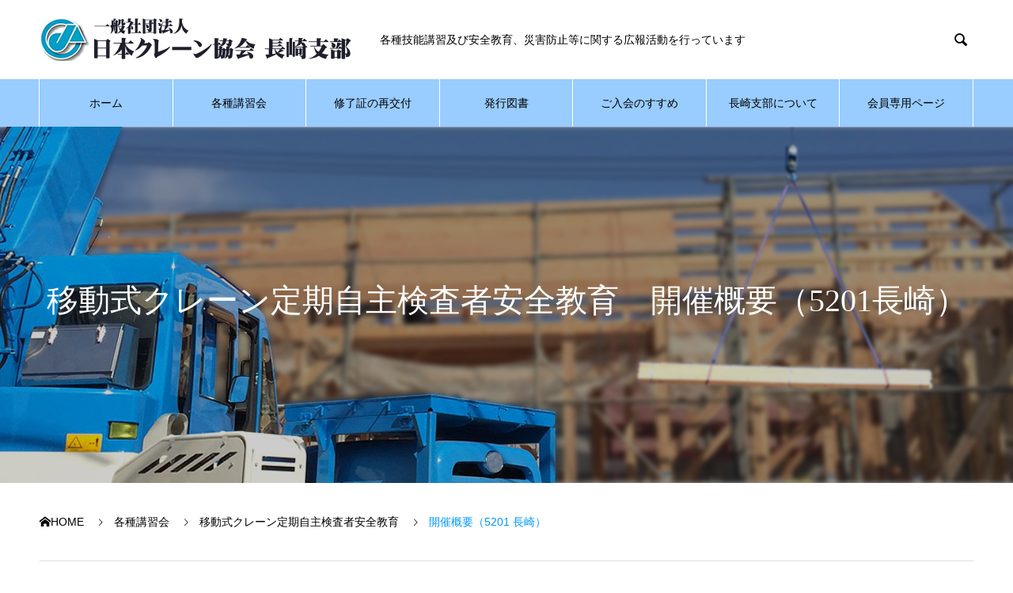

--- FILE ---
content_type: text/html; charset=UTF-8
request_url: https://crane-nagasaki.jp/mm5201/
body_size: 9396
content:

<!DOCTYPE html>
<html lang="ja" prefix="og: http://ogp.me/ns#">
<head>
<meta charset="UTF-8">
  <meta name="viewport" content="width=device-width, initial-scale=1">
  <meta name="description" content=" 	HOME 	各種講習会 	移動式クレーン定期自主検査者安全教育 	開催概要（5201 長崎）COURSE各種講習 	講習会日程 	お申込み方法 	玉掛け技能講習 	床上...">
  <title>移動式クレーン定期自主検査者安全教育　開催概要（5201 長崎） &#8211; 一般社団法人日本クレーン協会　長崎支部</title>
<meta name='robots' content='max-image-preview:large' />
<link rel='dns-prefetch' href='//s0.wp.com' />
<link rel='dns-prefetch' href='//s.w.org' />
<link rel="alternate" type="application/rss+xml" title="一般社団法人日本クレーン協会　長崎支部 &raquo; フィード" href="https://crane-nagasaki.jp/feed/" />
<link rel="alternate" type="application/rss+xml" title="一般社団法人日本クレーン協会　長崎支部 &raquo; コメントフィード" href="https://crane-nagasaki.jp/comments/feed/" />
		<script type="text/javascript">
			window._wpemojiSettings = {"baseUrl":"https:\/\/s.w.org\/images\/core\/emoji\/13.0.1\/72x72\/","ext":".png","svgUrl":"https:\/\/s.w.org\/images\/core\/emoji\/13.0.1\/svg\/","svgExt":".svg","source":{"concatemoji":"https:\/\/crane-nagasaki.jp\/wp\/wp-includes\/js\/wp-emoji-release.min.js?ver=5.7.14"}};
			!function(e,a,t){var n,r,o,i=a.createElement("canvas"),p=i.getContext&&i.getContext("2d");function s(e,t){var a=String.fromCharCode;p.clearRect(0,0,i.width,i.height),p.fillText(a.apply(this,e),0,0);e=i.toDataURL();return p.clearRect(0,0,i.width,i.height),p.fillText(a.apply(this,t),0,0),e===i.toDataURL()}function c(e){var t=a.createElement("script");t.src=e,t.defer=t.type="text/javascript",a.getElementsByTagName("head")[0].appendChild(t)}for(o=Array("flag","emoji"),t.supports={everything:!0,everythingExceptFlag:!0},r=0;r<o.length;r++)t.supports[o[r]]=function(e){if(!p||!p.fillText)return!1;switch(p.textBaseline="top",p.font="600 32px Arial",e){case"flag":return s([127987,65039,8205,9895,65039],[127987,65039,8203,9895,65039])?!1:!s([55356,56826,55356,56819],[55356,56826,8203,55356,56819])&&!s([55356,57332,56128,56423,56128,56418,56128,56421,56128,56430,56128,56423,56128,56447],[55356,57332,8203,56128,56423,8203,56128,56418,8203,56128,56421,8203,56128,56430,8203,56128,56423,8203,56128,56447]);case"emoji":return!s([55357,56424,8205,55356,57212],[55357,56424,8203,55356,57212])}return!1}(o[r]),t.supports.everything=t.supports.everything&&t.supports[o[r]],"flag"!==o[r]&&(t.supports.everythingExceptFlag=t.supports.everythingExceptFlag&&t.supports[o[r]]);t.supports.everythingExceptFlag=t.supports.everythingExceptFlag&&!t.supports.flag,t.DOMReady=!1,t.readyCallback=function(){t.DOMReady=!0},t.supports.everything||(n=function(){t.readyCallback()},a.addEventListener?(a.addEventListener("DOMContentLoaded",n,!1),e.addEventListener("load",n,!1)):(e.attachEvent("onload",n),a.attachEvent("onreadystatechange",function(){"complete"===a.readyState&&t.readyCallback()})),(n=t.source||{}).concatemoji?c(n.concatemoji):n.wpemoji&&n.twemoji&&(c(n.twemoji),c(n.wpemoji)))}(window,document,window._wpemojiSettings);
		</script>
		<style type="text/css">
img.wp-smiley,
img.emoji {
	display: inline !important;
	border: none !important;
	box-shadow: none !important;
	height: 1em !important;
	width: 1em !important;
	margin: 0 .07em !important;
	vertical-align: -0.1em !important;
	background: none !important;
	padding: 0 !important;
}
</style>
	<link rel='stylesheet' id='wp-block-library-css'  href='https://crane-nagasaki.jp/wp/wp-includes/css/dist/block-library/style.min.css?ver=5.7.14' type='text/css' media='all' />
<link rel='stylesheet' id='jetpack-widget-social-icons-styles-css'  href='https://crane-nagasaki.jp/wp/wp-content/plugins/jetpack/modules/widgets/social-icons/social-icons.css?ver=20170506' type='text/css' media='all' />
<link rel='stylesheet' id='nano-style-css'  href='https://crane-nagasaki.jp/wp/wp-content/themes/nano_tcd065/style.css?ver=1.4.19' type='text/css' media='all' />
<link rel='stylesheet' id='jetpack_css-css'  href='https://crane-nagasaki.jp/wp/wp-content/plugins/jetpack/css/jetpack.css?ver=6.0.4' type='text/css' media='all' />
<script type='text/javascript' src='https://crane-nagasaki.jp/wp/wp-includes/js/jquery/jquery.min.js?ver=3.5.1' id='jquery-core-js'></script>
<script type='text/javascript' src='https://crane-nagasaki.jp/wp/wp-includes/js/jquery/jquery-migrate.min.js?ver=3.3.2' id='jquery-migrate-js'></script>
<link rel="https://api.w.org/" href="https://crane-nagasaki.jp/wp-json/" /><link rel="alternate" type="application/json" href="https://crane-nagasaki.jp/wp-json/wp/v2/pages/1098" /><link rel="canonical" href="https://crane-nagasaki.jp/mm5201/" />
<link rel='shortlink' href='https://wp.me/PdH4pM-hI' />
<link rel="alternate" type="application/json+oembed" href="https://crane-nagasaki.jp/wp-json/oembed/1.0/embed?url=https%3A%2F%2Fcrane-nagasaki.jp%2Fmm5201%2F" />
<link rel="alternate" type="text/xml+oembed" href="https://crane-nagasaki.jp/wp-json/oembed/1.0/embed?url=https%3A%2F%2Fcrane-nagasaki.jp%2Fmm5201%2F&#038;format=xml" />

<link rel='dns-prefetch' href='//v0.wordpress.com'/>
<style type='text/css'>img#wpstats{display:none}</style><link rel="shortcut icon" href="https://crane-nagasaki.jp/wp/wp-content/uploads/2021/04/favi-1.png">
<style>
.c-comment__form-submit:hover,.p-cb__item-btn a,.c-pw__btn,.p-readmore__btn:hover,.p-page-links a:hover span,.p-page-links > span,.p-pager a:hover,.p-pager span,.p-pagetop:focus,.p-pagetop:hover,.p-widget__title{background: #0099ff}.p-breadcrumb__item{color: #0099ff}.widget_nav_menu a:hover,.p-article02 a:hover .p-article02__title{color: #99ccff}.p-entry__body a{color: #0000ff}body{font-family: "Segoe UI", Verdana, "游ゴシック", YuGothic, "Hiragino Kaku Gothic ProN", Meiryo, sans-serif}.c-logo,.p-page-header__title,.p-banner__title,.p-cover__title,.p-archive-header__title,.p-article05__title,.p-article09__title,.p-cb__item-title,.p-article11__title,.p-article12__title,.p-index-content01__title,.p-header-content__title,.p-megamenu01__item-list > li > a,.p-article13__title,.p-megamenu02__title,.p-cover__header-title{font-family: "Times New Roman", "游明朝", "Yu Mincho", "游明朝体", "YuMincho", "ヒラギノ明朝 Pro W3", "Hiragino Mincho Pro", "HiraMinProN-W3", "HGS明朝E", "ＭＳ Ｐ明朝", "MS PMincho", serif; font-weight: 500}.p-hover-effect--type1:hover img{-webkit-transform: scale(1.2);transform: scale(1.2)}.p-blog__title{color: #000000;font-size: 28px}.p-cat--3{color: #ff9900;border: 1px solid #ff9900}.p-cat--6{color: #00841c;border: 1px solid #00841c}.p-article04:hover a .p-article04__title{color: #0099ff}.p-article06__content{border-left: 4px solid #0055aa}.p-article06__title a:hover{color: #0055aa}.p-article06__cat:hover{background: #0055aa}.l-header{background: #ffffff}.l-header--fixed.is-active{background: #ffffff}.l-header__desc{color: #000000;font-size: 14px}.l-header__nav{background: #99ccff}.p-global-nav > li > a,.p-menu-btn{color: #000000}.p-global-nav > li > a:hover,.p-global-nav > .current-menu-item > a{background: #0099ff;color: #ffffff}.p-global-nav .sub-menu a{background: #0077ee;color: #ffffff}.p-global-nav .sub-menu a:hover{background: #0055aa;color: #ffffff}.p-global-nav .menu-item-has-children > a > .p-global-nav__toggle::before{border-color: #000000}.p-megamenu02::before{background: #0055aa}.p-megamenu02__list a:hover .p-article13__title{color: #0055aa}.p-footer-banners{background: #f4f4f4}.p-info{background: #ffffff;color: #000000}.p-info__logo{font-size: 40px}.p-info__desc{color: #000000;font-size: 14px}.p-footer-widgets{background: #ffffff;color: #000000}.p-footer-widget__title{color: #0055aa}.p-footer-nav{background: #ffffff;color: #000000}.p-footer-nav a{color: #000000}.p-footer-nav a:hover{color: #000000}.p-copyright{background: #0055aa}.p-blog__title,.p-entry,.p-headline,.p-cat-list__title{border-top: 3px solid #0099ff}.p-works-entry__header{border-bottom: 3px solid #0099ff}.p-article01 a:hover .p-article01__title,.p-article03 a:hover .p-article03__title,.p-article05__link,.p-article08__title a:hover,.p-article09__link,.p-article07 a:hover .p-article07__title,.p-article10 a:hover .p-article10__title{color: #0099ff}.p-page-header,.p-list__item a::before,.p-cover__header,.p-works-entry__cat:hover,.p-service-cat-header{background: #0099ff}.p-page-header__title,.p-cover__header-title{color: #ffffff;font-size: 32px}.p-page-header__sub,.p-cover__header-sub{color: #ffffff;font-size: 16px}.p-cover{background-image: url(https://crane-nagasaki.jp/wp/wp-content/uploads/2021/04/idousiki_1450x450.jpg)}.p-cover::before{background: rgba(0, 0, 0, 0.2)}.p-cover__title{color: #ffffff;font-size: 40px}.p-cover__sub{color: #ffffff}.p-archive-header__title{color: #000000;font-size: 38px}.p-archive-header__desc{color: #000000;font-size: 16px}.p-entry__title{font-size: 32px}.p-entry__body{font-size: 16px}@media screen and (max-width: 767px) {.p-blog__title{font-size: 24px}.p-list .is-current > a{color: #0099ff}.p-cover__title{font-size: 18px}.p-archive-header__title{font-size: 26px}.p-archive-header__desc{font-size: 14px}.p-entry__title{font-size: 20px}.p-entry__body{font-size: 14px}}@media screen and (max-width: 1199px) {.p-global-nav > li > a,.p-global-nav > li > a:hover{background: #ffffff;color: #000000}}@media screen and (max-width: 991px) {.p-page-header__title,.p-cover__header-title{font-size: 22px}.p-page-header__sub,.p-cover__header-sub{font-size: 14px}}.c-load--type1 { border: 3px solid rgba(0, 153, 255, 0.2); border-top-color: #0099ff; }
@media screen and (max-width: 767px) {
 .l-page-header { padding-bottom: 650px; }
 td{padding:10px 2px !important;} 
}
.l-primary {margin-bottom:0;}
.a-blue {color:#0055aa !important; text-decoration:underline;}
.l-contents__inner{margin-top:0 !important; padding-top:0 !important;}
.l-contents__inner l-inner mt50{margin:0;}
.l-contents--grid {margin-bottom:0;}
.l-contents--no-border {margin-bottom:0px !important;}
.p-cat {
  color:#09F !important;
  margin-bottom:0;
  border:1px solid #09F;
}
.p-entry__body {margin-bottom:0;}
.p-entry__body ol {margin-bottom:0;}
.p-entry__body ol {margin-left:0;}
.p-entry__body ul {margin-left:0;}
.p-entry__body a:hover { text-decoration: none !important; }
.p-entry__body a {color:#000;}
.p-entry__body h1{margin-bottom:0;}
.p-entry__body h2{margin:20px 0 20px;}
.p-entry__body h3{margin:20px 0 18px;}
.p-entry__body h4{margin:20px 0 15px;}
.p-entry__body h5{margin:20px 0 12px;}
.p-entry__body p{margin-bottom:0;}
.p-entry__body hr{margin:30px 0 30px;}
.p-entry__body td{line-height:1.2;padding:15px;}
.p-entry__inner h1{margin-bottom:24px;}
.p-entry__inner h3{margin:40px 0 20px;}
.p-entry__main a{color:#00F; text-decoration:underline;}
.padTop {padding-top:50px; }
.mono {line-height:2.2;}
.flex {
  display: flex;
  display: -ms-flexbox;
  -ms-flex-flow: row wrap;
  flex-flow: row wrap;
  width: 100%;
}
.flex span {
  margin-left:15px;
}
hr.tab-r-line {
  position: relative;
  top: 15px;
  margin: 0 10px;
  border: none;
  border-top: dotted 2px #CCC;
}
.tab-reader-box2 {
  flex: auto;
}@media print {
    #js-header__form {display:none;}
    #js-header__search {display:none;}
    #js-global-nav {margin:0;}
    #js-global-nav li:first-child{display:none;}
    #js-global-nav li{padding:4px 0; font-size:13px;}
    #js-header .l-header__inner {height:80px;}
    .c-logo img {width:300px;}
    .no-print {display:none;}
    .l-inner {margin-left:10px; margin-right:10px; width:auto; max-width:none;}
    .l-header__desc {font-size:12px;}
    .l-header__nav li {line-height:1.2;}
    .l-header__nav a {padding:10px 5px !important;}
    .mt0 {display:none;}
    .p-breadcrumb {height:65px; line-height:65px;}
    .l-contents .l-contents--grid {padding:20px 0 0 0;}
    .l-contents__inner header {width:150px; font-size:16px;}
    .l-contents__inner header div{width:150px;}
    .padTop {margin-left:0;}
    .l-contents--grid .l-contents__inner {
        grid-template-areas:"header main" "sidebar main"; 
        grid-template-rows:auto 1fr; 
        grid-template-columns:150px auto;
    }
    .l-contents__inner .l-primary  {font-size:13px;}
    .p-page-header {padding:10px 10px; height:120px;}
    .p-page-header__title { font-size:120% !important;}
    .p-page-header__sub { line-height:1.2 !important;}
    .p-list__item {font-size:12px;}
    .p-list__item a {padding:10px; line-height:16px;}
    .p-entry__inner {padding:20px;}
    .p-entry__header {margin-bottom:20px;}
    .l-primary article {margin-bottom:20px;}
    .p-info__inner {height:80px;}
    .p-entry__main h1 {font-size:120%; line-height:1.2;}
    .p-entry__main h2 {font-size:110%; line-height:1.2;}
    .p-entry__main h3 {font-size:105%; line-height:1.2;}
    .p-entry__main h4 {font-size:100%; line-height:1.2;}
    .p-entry__main h5 {font-size:100%; line-height:1.2;}
    .p-entry__body {font-size:13px;}
    .p-entry__body td {padding:7px !important; font-size:13px;}
    .style4b {font-size:15px !important; margin:30px 0 15px !important;}
    .flex .item {margin-right:10px;}
    .p-social-nav__item {display:none;}
    .p-footer-nav {display:none;}
}
.p-list__item a:hover {white-space:nowarp;}
.p-info__inner {
    align-items:flex-end;
    padding-bottom:20px;
    height:80px;
}


/* リスト全体 */
ul.tab-reader{
  list-style: none; /* リストマークを消去 */
}

/* 項目全体 */
.tab-reader li {
  display: block; /* ブロック化 */
  clear: both; /* 回り込み解除 */
  text-align: right; /* テキストを右寄せ */
  background: url("https://crane-nagasaki.jp/wp/wp-content/uploads/2024/02/dot.gif") repeat-x center; /* 背景画像を横に繰り返し */
  margin-left:20px;
}
.tab-reader li.noreader {
  display: block; /* ブロック化 */
  clear: both; /* 回り込み解除 */
  text-align: right; /* テキストを右寄せ */
  margin-left:20px;
  background:none;
}

/* 項目内の左部分 */
.tab-reader li span {
  float: left; /* 回り込み指定 */
  background: #fff; /* 背景を白に */
  font-weight: normal; /* 太字をノーマルに */
  padding-right:10px;
}

/* 項目内の右部分 */
.tab-reader li em {
  background: #fff; /* 背景を白に */
  font-weight: normal; /* 太字をノーマルに */
  font-style:normal;
  padding-left:10px;
}

@media screen and (max-width: 767px){
  .l-page-header { padding-bottom: 0 !important; }
  .p-list { margin-bottom:0 !important; }
  .p-entry__inner { padding:0  !important; }
  .p-entry__header { margin:30px 0 !important; }
}

.p-cover__sub { margin:0 30px; }
.p-cover__sub { line-height:1.5; }</style>
<meta name="google-site-verification" content="xZ2-zzwVfR4voughJ0aUKprmhShebzd7wUdr4vkk1Vg" />
</head>
<body class="page-template-default page page-id-1098">

  <div id="site_loader_overlay">
  <div id="site_loader_animation" class="c-load--type1">
      </div>
</div>

  <header id="js-header" class="l-header l-header--fixed">
    <div class="l-header__inner l-inner">

      <div class="l-header__logo c-logo">
    <a href="https://crane-nagasaki.jp/">
    <img src="https://crane-nagasaki.jp/wp/wp-content/uploads/2021/06/Logo800x120.png" alt="一般社団法人日本クレーン協会　長崎支部" width="400">
  </a>
  </div>

      <p class="l-header__desc">各種技能講習及び安全教育、災害防止等に関する広報活動を行っています</p>

            <form id="js-header__form" role="search" method="get" class="l-header__form" action="https://crane-nagasaki.jp/" _lpchecked="1">
		    <input id="js-header__form-input" class="l-header__form-input" type="text" value="" name="s" tabindex="-1">
        <button id="js-header__form-close" class="l-header__form-close p-close-btn" aria-hidden="true" type="button">閉じる</button>
      </form>
      <button id="js-header__search" class="l-header__search" aria-hidden="true">&#xe915;</button>
      
    </div>
    <button id="js-menu-btn" class="p-menu-btn c-menu-btn"></button>
    <nav id="js-header__nav" class="l-header__nav">
      <ul id="js-global-nav" class="p-global-nav l-inner"><li id="menu-item-36" class="menu-item menu-item-type-custom menu-item-object-custom menu-item-home menu-item-36"><a href="https://crane-nagasaki.jp/">ホーム<span class="p-global-nav__toggle"></span></a></li>
<li id="menu-item-270" class="menu-item menu-item-type-post_type menu-item-object-page menu-item-has-children menu-item-270"><a href="https://crane-nagasaki.jp/course/">各種講習会<span class="p-global-nav__toggle"></span></a>
<ul class="sub-menu">
	<li id="menu-item-264" class="menu-item menu-item-type-custom menu-item-object-custom menu-item-264"><a href="https://crane-nagasaki.jp/course/">講習会開催日程<span class="p-global-nav__toggle"></span></a></li>
	<li id="menu-item-265" class="menu-item menu-item-type-custom menu-item-object-custom menu-item-265"><a href="https://crane-nagasaki.jp/course/#application">お申込み方法<span class="p-global-nav__toggle"></span></a></li>
	<li id="menu-item-744" class="menu-item menu-item-type-post_type menu-item-object-page menu-item-744"><a href="https://crane-nagasaki.jp/tamakake/">玉掛け技能講習<span class="p-global-nav__toggle"></span></a></li>
	<li id="menu-item-783" class="menu-item menu-item-type-post_type menu-item-object-page menu-item-783"><a href="https://crane-nagasaki.jp/yukaue/">床上操作式クレーン運転技能講習<span class="p-global-nav__toggle"></span></a></li>
	<li id="menu-item-784" class="menu-item menu-item-type-post_type menu-item-object-page menu-item-784"><a href="https://crane-nagasaki.jp/idousiki/">小型移動式クレーン運転技能講習<span class="p-global-nav__toggle"></span></a></li>
	<li id="menu-item-2509" class="menu-item menu-item-type-post_type menu-item-object-page menu-item-2509"><a href="https://crane-nagasaki.jp/forklift/">フォークリフト運転技能講習<span class="p-global-nav__toggle"></span></a></li>
	<li id="menu-item-827" class="menu-item menu-item-type-post_type menu-item-object-page menu-item-827"><a href="https://crane-nagasaki.jp/cranetokubetsu/">クレーンの運転特別教育<span class="p-global-nav__toggle"></span></a></li>
	<li id="menu-item-828" class="menu-item menu-item-type-post_type menu-item-object-page menu-item-828"><a href="https://crane-nagasaki.jp/idoukensa/">移動式クレーン定期自主検査者安全教育<span class="p-global-nav__toggle"></span></a></li>
	<li id="menu-item-829" class="menu-item menu-item-type-post_type menu-item-object-page menu-item-829"><a href="https://crane-nagasaki.jp/tenjyokensa/">天井クレーン定期自主検査者安全教育<span class="p-global-nav__toggle"></span></a></li>
	<li id="menu-item-830" class="menu-item menu-item-type-post_type menu-item-object-page menu-item-830"><a href="https://crane-nagasaki.jp/idouanzen/">移動式クレーン運転士安全衛生教育<span class="p-global-nav__toggle"></span></a></li>
	<li id="menu-item-831" class="menu-item menu-item-type-post_type menu-item-object-page menu-item-831"><a href="https://crane-nagasaki.jp/?page_id=812">玉掛け業務従事者安全衛生教育<span class="p-global-nav__toggle"></span></a></li>
	<li id="menu-item-832" class="menu-item menu-item-type-post_type menu-item-object-page menu-item-832"><a href="https://crane-nagasaki.jp/wirerope/">ワイヤロープ安全点検基準講習<span class="p-global-nav__toggle"></span></a></li>
	<li id="menu-item-833" class="menu-item menu-item-type-post_type menu-item-object-page menu-item-833"><a href="https://crane-nagasaki.jp/cranejunbi/">クレーン運転士受験　準備講習<span class="p-global-nav__toggle"></span></a></li>
	<li id="menu-item-834" class="menu-item menu-item-type-post_type menu-item-object-page menu-item-834"><a href="https://crane-nagasaki.jp/?page_id=822">ロープ高所作業特別教育<span class="p-global-nav__toggle"></span></a></li>
</ul>
</li>
<li id="menu-item-673" class="menu-item menu-item-type-post_type menu-item-object-page menu-item-has-children menu-item-673"><a href="https://crane-nagasaki.jp/certificate/">修了証の再交付<span class="p-global-nav__toggle"></span></a>
<ul class="sub-menu">
	<li id="menu-item-272" class="menu-item menu-item-type-post_type menu-item-object-page menu-item-272"><a href="https://crane-nagasaki.jp/certificate/">技能講習修了証について<span class="p-global-nav__toggle"></span></a></li>
	<li id="menu-item-374" class="menu-item menu-item-type-post_type menu-item-object-page menu-item-374"><a href="https://crane-nagasaki.jp/certificate/reissue/">技能講習修了証の再交付<span class="p-global-nav__toggle"></span></a></li>
	<li id="menu-item-373" class="menu-item menu-item-type-post_type menu-item-object-page menu-item-373"><a href="https://crane-nagasaki.jp/certificate/rewrite/">技能講習修了証の書替<span class="p-global-nav__toggle"></span></a></li>
	<li id="menu-item-372" class="menu-item menu-item-type-post_type menu-item-object-page menu-item-372"><a href="https://crane-nagasaki.jp/certificate/unification/">技能講習修了証の統合<span class="p-global-nav__toggle"></span></a></li>
</ul>
</li>
<li id="menu-item-269" class="menu-item menu-item-type-post_type menu-item-object-page menu-item-has-children menu-item-269"><a href="https://crane-nagasaki.jp/library/">発行図書<span class="p-global-nav__toggle"></span></a>
<ul class="sub-menu">
	<li id="menu-item-666" class="menu-item menu-item-type-post_type menu-item-object-page menu-item-666"><a href="https://crane-nagasaki.jp/library/crane/">クレーン関係法規書<span class="p-global-nav__toggle"></span></a></li>
	<li id="menu-item-664" class="menu-item menu-item-type-post_type menu-item-object-page menu-item-664"><a href="https://crane-nagasaki.jp/library/monthly/">月刊誌・その他販売<span class="p-global-nav__toggle"></span></a></li>
	<li id="menu-item-665" class="menu-item menu-item-type-post_type menu-item-object-page menu-item-665"><a href="https://crane-nagasaki.jp/library/check/">点検・検査・チェックリスト<span class="p-global-nav__toggle"></span></a></li>
	<li id="menu-item-663" class="menu-item menu-item-type-post_type menu-item-object-page menu-item-663"><a href="https://crane-nagasaki.jp/library/exam/">受験用テキスト・問題集<span class="p-global-nav__toggle"></span></a></li>
	<li id="menu-item-662" class="menu-item menu-item-type-post_type menu-item-object-page menu-item-662"><a href="https://crane-nagasaki.jp/library/train/">安全衛生教育用テキスト<span class="p-global-nav__toggle"></span></a></li>
	<li id="menu-item-661" class="menu-item menu-item-type-post_type menu-item-object-page menu-item-661"><a href="https://crane-nagasaki.jp/library/tech/">技能講習用テキスト<span class="p-global-nav__toggle"></span></a></li>
	<li id="menu-item-660" class="menu-item menu-item-type-post_type menu-item-object-page menu-item-660"><a href="https://crane-nagasaki.jp/library/extra/">特別教育用テキスト<span class="p-global-nav__toggle"></span></a></li>
	<li id="menu-item-659" class="menu-item menu-item-type-post_type menu-item-object-page menu-item-659"><a href="https://crane-nagasaki.jp/library/etc/">技術関係図書・小冊子<span class="p-global-nav__toggle"></span></a></li>
</ul>
</li>
<li id="menu-item-674" class="menu-item menu-item-type-post_type menu-item-object-page menu-item-has-children menu-item-674"><a href="https://crane-nagasaki.jp/guidance/">ご入会のすすめ<span class="p-global-nav__toggle"></span></a>
<ul class="sub-menu">
	<li id="menu-item-285" class="menu-item menu-item-type-custom menu-item-object-custom menu-item-285"><a href="https://crane-nagasaki.jp/guidance/#previlege">会員の特典<span class="p-global-nav__toggle"></span></a></li>
	<li id="menu-item-286" class="menu-item menu-item-type-custom menu-item-object-custom menu-item-286"><a href="https://crane-nagasaki.jp/guidance/#join">お申し込みについて<span class="p-global-nav__toggle"></span></a></li>
	<li id="menu-item-315" class="menu-item menu-item-type-post_type menu-item-object-page menu-item-315"><a href="https://crane-nagasaki.jp/guidance/fee/">会費について<span class="p-global-nav__toggle"></span></a></li>
	<li id="menu-item-314" class="menu-item menu-item-type-post_type menu-item-object-page menu-item-314"><a href="https://crane-nagasaki.jp/guidance/summary/">日本クレーン協会について<span class="p-global-nav__toggle"></span></a></li>
</ul>
</li>
<li id="menu-item-675" class="menu-item menu-item-type-post_type menu-item-object-page menu-item-has-children menu-item-675"><a href="https://crane-nagasaki.jp/nagasaki/">長崎支部について<span class="p-global-nav__toggle"></span></a>
<ul class="sub-menu">
	<li id="menu-item-98" class="menu-item menu-item-type-custom menu-item-object-custom menu-item-98"><a href="https://crane-nagasaki.jp/nagasaki/#location">所在地<span class="p-global-nav__toggle"></span></a></li>
	<li id="menu-item-99" class="menu-item menu-item-type-custom menu-item-object-custom menu-item-99"><a href="https://crane-nagasaki.jp/nagasaki/#inquiry">お問い合わせ<span class="p-global-nav__toggle"></span></a></li>
</ul>
</li>
<li id="menu-item-336" class="menu-item menu-item-type-post_type menu-item-object-page menu-item-336"><a href="https://crane-nagasaki.jp/members/">会員専用ページ<span class="p-global-nav__toggle"></span></a></li>
</ul>      <button id="js-header__nav-close" class="l-header__nav-close p-close-btn">閉じる</button>
    </nav>

    
  </header>
  <main class="l-main">

<div class="l-contents l-contents--no-border">

  <header class="p-cover mt0">
    <div class="p-cover__inner">
    <h1 class="p-cover__title">移動式クレーン定期自主検査者安全教育　開催概要（5201長崎）</h1>
    <p class="p-cover__sub"></p>
  </div>
</header>

  <div class="l-contents__inner l-inner mt50">

    <div class="l-primary">

      
            <div class="p-entry__body">
        <ol class="p-breadcrumb c-breadcrumb l-inner">
<li class="p-breadcrumb__item c-breadcrumb__item c-breadcrumb__item--home"><a href="../../../">HOME</a></li>
<li class="p-breadcrumb__item c-breadcrumb__item"><a href="../../"><!-- ■■■講習タイトル■■■ -->各種講習会</a></li>
<li class="p-breadcrumb__item c-breadcrumb__item"><a href="../"><!-- ■■■講習番号と開催地区■■■ -->移動式クレーン定期自主検査者安全教育</a></li>
<li class="p-breadcrumb__item c-breadcrumb__item"><!-- ■■■講習番号と地区■■■ -->開催概要（5201 長崎）</li>
</ol>
<div class="l-contents l-contents--grid">
<div class="l-contents__inner l-inner padTop" style="width: 100%;">
<header class="l-page-header">
<div class="p-page-header">
<h1 class="p-page-header__title">COURSE</h1>
<p class="p-page-header__sub">各種講習</p>
</div>
<ul id="js-list" class="p-list">
<li class="p-list__item"><a href="../../">講習会日程</a></li>
<li class="p-list__item"><a href="../../#application">お申込み方法</a></li>
<li class="p-list__item"><a href="../../tamakake/">玉掛け技能講習</a></li>
<li class="p-list__item"><a href="../../yukaue/">床上操作式クレーン運転技能講習</a></li>
<li class="p-list__item"><a href="../../idousiki/">小型移動式クレーン運転技能講習</a></li>
<li class="p-list__item"><a href="../../forklift/">フォークリフト運転技能講習</a></li>
<li class="p-list__item"><a href="../../cranetokubetsu/">クレーンの運転特別教育</a></li>
<li class="p-list__item is-current is-parent p-list__item--has-children"><a href="../">移動式クレーン定期自主検査者安全教育</a></li>
<li class="p-list__item"><a href="../../tenjyokensa/">天井クレーン定期自主検査者安全教育</a></li>
<li class="p-list__item"><a href="../../idouanzen/">移動式クレーン運転士安全衛生教育</a></li>
<li class="p-list__item"><a href="../../tamakakeanzen/">玉掛け業務従事者安全衛生教育</a></li>
<li class="p-list__item"><a href="../../wirerope/">ワイヤロープ安全点検基準講習</a></li>
<li class="p-list__item"><a href="../../cranejunbi/">クレーン運転士受験　準備講習</a></li>
<li class="p-list__item"><a href="../../kousho/">ロープ高所作業特別教育</a></li>
</ul>
</header>
<div class="l-primary">
<article class="p-entry">
<div class="p-entry__inner">
<header class="p-entry__header"><a class="p-entry__cat p-cat p-cat--18" href="../../">各種講習会</a></header>
<div class="p-entry__main">
<h1><!--■■■講習タイトル■■■-->移動式クレーン定期自主検査者安全教育</h1>
<h3><!--■■■講習番号と開催地区■■-->講習番号：5201　　開催地区：長崎</h3>
<table style="border-collapse: collapse; width: 100%;" border="1">
<tbody>
<tr style="background-color: #f6f6f6;">
<td>内容</td>
<td colspan="2">開催日時</td>
<td>会場</td>
<td>場所</td>
</tr>
<tr>
<td>学科</td>
<td><!--■■■１日■■■-->2026年8月8日(土)</td>
<td><!--■■■時間■■■-->9:30～18:00</td>
<td>長崎市内</td>
<td>概ね２ヶ月前に公表</td>
</tr>
</tbody>
</table>
<p>※講習会の進行状況によっては、終了時間が遅れる事がありますので予めご了承ください。</p>
<h4>申込受付日</h4>
<p><!--■■■受付■■■-->2026年6月29日(月) ～ 7月10日(金)　当日必着</p>
<h4>受付定員</h4>
<p><!--■■■定員■■■-->30名</p>
<h2 class="style4b">お申し込み方法</h2>
<p>受講申込書に必要事項を記入し、下記の提出書類とともに郵送にて(一社)日本クレーン協会長崎支部までご提出ください。<br />
<strong>ご提出いただいた申込書を確認の上、受付期間終了後３週間以内に請求書と受講票を送付いたします。</strong><br />
<strong>申込書は「2025.4」と記載されているものをご使用ください。</strong></p>
<p style="margin: 20px;">　<a href="https://crane-nagasaki.sakura.ne.jp/teikijisyu%202025.7.pdf" target="_blank" rel="noopener"><img loading="lazy" class="alignnone size-full wp-image-171" style="vertical-align: middle;" src="../../../../wp/wp-content/uploads/2021/04/pdf_40x50.png" alt="pdf" width="40" height="50" />　移動式クレーン定期自主検査者安全教育申込書のダウンロード(PDFファイル)</a></p>
<h4>提出書類</h4>
<p>●受講申込書（必要事項記入・押印）<br />
●写真１枚（縦3㎝×横2.4cm 裏面に氏名を記入）<br />
※撮影時の注意<br />
・受講６ヶ月以内<br />
・背景無地<br />
・脱帽、着衣、サングラス不可<br />
・上三分身<br />
・コピー用紙に印刷、コピーしたものは不可<br />
・モノクロ不可、カラーのみ<br />
・写真の品質に乱れがあるもの、鮮明ではないものは不可<br />
・写真の顔が近すぎ、遠すぎるものも不可</p>
<h4>送付先</h4>
<p class="well">〒850-0057<br />
長崎市大黒町9-22 大久保大黒町ビル新館２階<br />
一般社団法人日本クレーン協会長崎支部</p>
<p>※ 受講申し込みが10名未満の場合、延期または中止する事があります。予めご了承ください。</p>
<h4>受講のキャンセルについて</h4>
<p>止むを得ず受講をキャンセルする場合、キャンセル期限は受講日の5日前までですのでお早めにご連絡ください。<br />
収納した受講料は、キャンセル期限内に当支部所定の様式により、お申出があった場合以外は原則として返納いたしませんので、ご了承ください。</p>
<h2 class="style4b">備考</h2>
<h4>講習会当日の注意事項</h4>
<p>(1) 欠席はもとより遅刻や早退をしますと、修了証または受講証明を受けることができません。<br />
(2) 講習当日は、必ず開始時刻の10分前までに会場に到着するようにしてください。</p>
</div>
</div>
</article>
</div>
</div>
</div>
      </div>
      
    </div><!-- /.l-primary -->
  </div>
</div>

  </main>
  <footer class="l-footer">

    
    <div class="p-info">
      <div class="p-info__inner l-inner">

        <div class="p-info__logo c-logo">
    <a href="https://crane-nagasaki.jp/">
  <img src="https://crane-nagasaki.jp/wp/wp-content/uploads/2021/06/Logo800x120.png" alt="一般社団法人日本クレーン協会　長崎支部" width="400">
  </a>
  </div>

        <p class="p-info__desc">〒850-0057 長崎市大黒町9-22 大久保大黒町ビル新館２階 TEL 095-822-8929</p>

	      <ul class="p-social-nav">
                                                                        <li class="p-social-nav__item p-social-nav__item--rss"><a href="https://crane-nagasaki.jp/feed/" rel="nofollow" target="_blank" title="RSS"></a></li>
          	      </ul>
      </div>
    </div>
        <ul id="menu-%e3%83%a1%e3%82%a4%e3%83%b3%e3%83%a1%e3%83%8b%e3%83%a5%e3%83%bc" class="p-footer-nav"><li class="menu-item menu-item-type-custom menu-item-object-custom menu-item-home menu-item-36"><a href="https://crane-nagasaki.jp/">ホーム</a></li>
<li class="menu-item menu-item-type-post_type menu-item-object-page menu-item-has-children menu-item-270"><a href="https://crane-nagasaki.jp/course/">各種講習会</a></li>
<li class="menu-item menu-item-type-post_type menu-item-object-page menu-item-has-children menu-item-673"><a href="https://crane-nagasaki.jp/certificate/">修了証の再交付</a></li>
<li class="menu-item menu-item-type-post_type menu-item-object-page menu-item-has-children menu-item-269"><a href="https://crane-nagasaki.jp/library/">発行図書</a></li>
<li class="menu-item menu-item-type-post_type menu-item-object-page menu-item-has-children menu-item-674"><a href="https://crane-nagasaki.jp/guidance/">ご入会のすすめ</a></li>
<li class="menu-item menu-item-type-post_type menu-item-object-page menu-item-has-children menu-item-675"><a href="https://crane-nagasaki.jp/nagasaki/">長崎支部について</a></li>
<li class="menu-item menu-item-type-post_type menu-item-object-page menu-item-336"><a href="https://crane-nagasaki.jp/members/">会員専用ページ</a></li>
</ul>    <p class="p-copyright">
      <small>Copyright &copy; 一般社団法人日本クレーン協会　長崎支部 All Rights Reserved.</small>
    </p>
    <div id="js-pagetop" class="p-pagetop"><a href="#"></a></div>
  </footer>
  <script type='text/javascript' src='https://s0.wp.com/wp-content/js/devicepx-jetpack.js?ver=202605' id='devicepx-js'></script>
<script type='text/javascript' src='https://crane-nagasaki.jp/wp/wp-content/themes/nano_tcd065/assets/js/bundle.js?ver=1.4.19' id='nano-bundle-js'></script>
<script type='text/javascript' src='https://crane-nagasaki.jp/wp/wp-includes/js/wp-embed.min.js?ver=5.7.14' id='wp-embed-js'></script>
<script>
(function($) {
  var initialized = false;
  var initialize = function() {
    if (initialized) return;
    initialized = true;

    $(document).trigger('js-initialized');
    $(window).trigger('resize').trigger('scroll');
  };

  	$(window).load(function() {
    setTimeout(initialize, 800);
		$('#site_loader_animation:not(:hidden, :animated)').delay(600).fadeOut(400);
		$('#site_loader_overlay:not(:hidden, :animated)').delay(900).fadeOut(800);
	});
	setTimeout(function(){
		setTimeout(initialize, 800);
		$('#site_loader_animation:not(:hidden, :animated)').delay(600).fadeOut(400);
		$('#site_loader_overlay:not(:hidden, :animated)').delay(900).fadeOut(800);
	}, 3000);

  
})(jQuery);
</script>
<script type='text/javascript' src='https://stats.wp.com/e-202605.js' async='async' defer='defer'></script>
<script type='text/javascript'>
	_stq = window._stq || [];
	_stq.push([ 'view', {v:'ext',j:'1:6.0.4',blog:'202357446',post:'1098',tz:'9',srv:'crane-nagasaki.jp'} ]);
	_stq.push([ 'clickTrackerInit', '202357446', '1098' ]);
</script>
</body>
</html>
